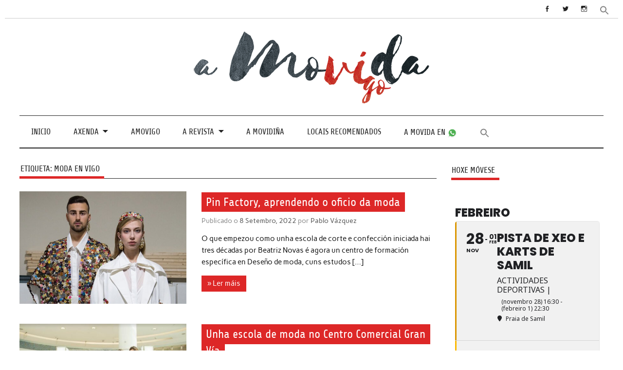

--- FILE ---
content_type: text/css
request_url: https://amovida.gal/wp-content/uploads/custom-css-js/81531.css?v=3421
body_size: 1810
content:
/******* Do not edit this file *******
Simple Custom CSS and JS - by Silkypress.com
Saved: Mar 28 2025 | 07:57:46 */

#mc_embed_signup.hidden {
	display: none;
}

.evcal_time span.evo_tz {
	display: none !important;
}

/*quitamos GMT +1 en la hora eventos*/
.evo_page_body h1.evosin_event_title {
	display: none;
}

/*ocultamos titulo*/
#event_ftimage .evocard_main_image {
	background-size: auto 100%;
	background-repeat: no-repeat;
	background-position: center center;
}

#event_ftimage.evocard_box {
	background-color: unset;
}

#content p b {
	font-weight: 600;
}

body.single-post h2, body.single-post h3 {
	font-size: 1.2em;
}

.contido-revista-movida {
	display: grid;
	grid-template-columns: repeat(2, 7fr);
	gap: 15px;
}

.contido-revista-movida br {
	display: none;
}

.contido-revista-movida a img {
	transition-duration: 0.5s;
}

.contido-revista-movida a:hover img {
	opacity: .5;
	transform: scale(0.9);
	transition-duration: 0.5s;
}

.evocard_main_image span {
	width: 100%;
}

@media(max-width: 480px) {
	p.contido-revista-movida {
		grid-template-columns: repeat(1, 1fr);
	}

	header#header {
		width: 67%;
		padding: 5px;
		float: left;
	}

	div#navigation-wrap {
		width: 18%;
		float: right;
	}

	header#header #logo img.custom-logo {
		width: 100%;
		max-width: 170px;
		float: unset;
		margin: 0 auto;
	}

	nav#mainnav.container {
		width: 96vw;
		display: block;
		position: absolute;
		z-index: 999999;
		right: 0;
		margin-top: unset;
	}

	button#mainnav-toggle {
		border: unset;
	}

	button#mainnav-toggle {
		width: auto;
	}

	div#navigation-wrap #mainnav-toggle span {
		display: none;
	}

	div#wrap {
		margin-top: 100px;
	}

	div#header-wrap {
		position: fixed;
		width: 100%;
		top: 0px;
		z-index: 999999;
		background: white;
	}

	div#navigation-wrap {
		position: fixed;
		right: 20px;
		top: 39px;
		z-index: 999999;
	}

	body p, body div {
		font-size: 1rem;
	}
}

.post-meta-user {
	margin-top: 15px;
}

.widget .custom-html-widget a.social i {
	font-size: 1.2em;
}

.widget .custom-html-widget a.social {
	width: 26px;
	height: 20px;
	display: inline-block;
	background-color: #dd2727;
	margin-top: 20px;
	color: white;
	text-align: center;
	padding: 5px;
}

.widget .custom-html-widget a.social:hover {
	background: #656565;
	transform: scale(1.1);
}

@media screen and (min-width: 768px) {
	#logo {
		height: 154px !important;
		width: 500px !important;
		margin-left: auto !important;
		margin-right: auto !important;
		float: none !important;
	}
}

span.widgettitle {
	display: inline-block;
	margin-bottom: -1px;
	padding: 0 0.5em 0.2em 0.1em;
	border-bottom: 5px solid #dd2727;
	color: #222;
	text-transform: uppercase;
	font-size: 1.15em;
	font-family: 'Share',Tahoma,Verdana,Arial;
	line-height: 1.4em;
}

.ajde_evcal_calendar.boxy.box_2 .eventon_list_event {
	width: 100% !important;
}

.evo_page_sidebar #sidebar {
	width: 100% !important;
}

.post-tags {
	display: none;
}

#custom_html-111 {
	display: none;
}

.page-id-43314 #custom_html-111 {
	display: block;
}

.evo_page_body {
	max-width: 1200px;
}

.evo_page_content.evo_se_sidarbar .evo_page_sidebar {
	flex-basis: 26%;
}

@media(max-width: 768px) {
	.evo_page_content.evo_se_sidarbar {
		display: block;
	}
}

#evcal_list h2.evoet_title.evcal_desc2.evcal_event_title {
	color: #ffffff;
	text-transform: uppercase;
	margin-top: 0;
	font-size: 24px;
	font-family: 'Poppins', sans-serif;
}

.evcal_list_month h2.evoet_title.evcal_desc2.evcal_event_title {
	color: #202124 !important;
	line-height: 120%;
	padding-bottom: 8px;
	word-wrap: break-word;
	text-overflow: ellipsis;
}

#custom_html-124 #evcal_head {
	display: none;
}

/* MODIFICACIONES ENCABEZADOS */
       
#wrapper{
    width: 100% !important;}


.image-post-categories {
    display: none;
}

.type-page{
	 margin: -0.5em -0.5em 1em;
   border-top: 1px solid #222;
	}

.type-page .page-title{
    display: inline-block;
       margin-bottom: -6px;
    padding: 0 0.5em 0.2em 0.1em;
    border-bottom: 5px solid #dd2727;
    color: #222;
    text-transform: uppercase;
    font-size: 1.15em;
    font-family: 'Share', Tahoma, Verdana, Arial;
	line-height: 1.4em;
}

#logo{
	float:none !important;
	margin: 0 auto !important;
	max-width: 45% !important;
}

#logo .custom-logo{
	float:none !important;
	margin: 0 auto !important;
	text-align:center;
}

.titulos {
	margin: -0.4em 3.5em 2em;
  border-bottom: 1px solid #222;
}

.subtitulos{
	margin: -1.7em 3.5em 1.5em 0em;
	border-bottom: 1px solid #222;
}

.titulos p, .subtitulos p{
	  display: inline-block;
    font-family: 'Share', Tahoma, Verdana, Arial;
    font-size: 1.15em;
    line-height: 1.4em;
    text-transform: uppercase;
    color: #222;
    padding: 0 0.5em 0.2em 0.1em;
    border-bottom: 5px solid #dd2727;
    margin-bottom: -1px;
}


.type-page {
    margin: -0.5em 0.5em 1em;
    border-top: 0 !important;
}

#footer-wrap{
	padding: 0em 2em 2em 2em !important;
	border-top:0 !important;
}

#footer-widgets-wrap{
	    background: url(http://amovida.gal/wp-content/uploads/2018/01/footer_a_movida2.jpg)center center no-repeat !important;
	 background-size:contain !important;
    padding-top: 10% !important;
		border-top:0 !important;
		margin-top: -30px !important;
}

#btnTodosEventos:hover{
	    opacity: 0.7;	
}

#txt_quensomos, #txt_anunciate{
	margin-top: 4%;
  text-align: justify;
}

#txt_contacto{
	margin-top: 4%;
}

.anderson_category_posts_grid{
 list-style: none;
} 

.post-tags {
	display: none;
}
.widget-category-posts .big-post .entry-title{
	 line-height: 1.4em;
}

#custom_html-19{
	margin-bottom:0 !important;
}

#a2a_follow_widget-2{
	margin-top: -0.5em !important;
}

#custom_html-9{
		margin-top: -2.1em !important;
}
#post-slider .zeeslide .slide-content{
	max-width: 90% !important;
}

#bannerVEFhome{
border-radius: 3px;}

#bannerVEFhome:hover{
 opacity: 0.7;	
}



.iconos:hover img {
filter: grayscale(120%);
}

.iconos img{
width:70%;
max-width:100%;
min-width:10%;
}